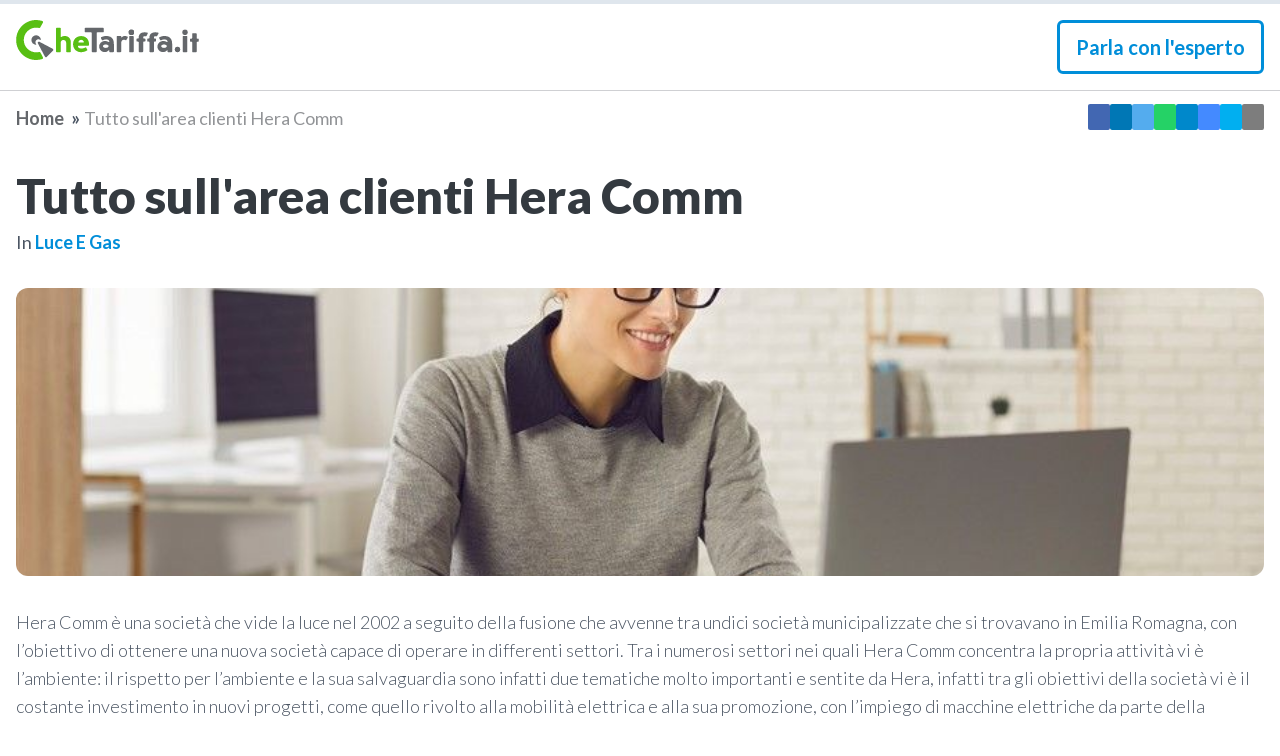

--- FILE ---
content_type: text/html; charset=utf-8
request_url: https://chetariffa.it/blog/luce-gas/hera-comm
body_size: 1129
content:
<!doctype html>
<html lang="it" data-theme="cheta" data-n-head="%7B%22lang%22:%7B%221%22:%22it%22%7D,%22data-theme%22:%7B%221%22:%22cheta%22%7D%7D">
  <head >
    <title>Che Tariffa: tariffe utenze, telefoniche e mutui a confronto</title><meta data-n-head="1" charset="utf-8"><meta data-n-head="1" name="viewport" content="width=device-width, initial-scale=1"><meta data-n-head="1" name="theme-color" content="#58BF13"><link data-n-head="1" rel="icon" type="image/x-icon" href="https://chetariffa.it/favicon.ico"><script data-n-head="1" data-hid="gtm-script">if(!window._gtm_init){window._gtm_init=1;(function(w,n,d,m,e,p){w[d]=(w[d]==1||n[d]=='yes'||n[d]==1||n[m]==1||(w[e]&&w[e][p]&&w[e][p]()))?1:0})(window,navigator,'doNotTrack','msDoNotTrack','external','msTrackingProtectionEnabled');(function(w,d,s,l,x,y){w[x]={};w._gtm_inject=function(i){if(w.doNotTrack||w[x][i])return;w[x][i]=1;w[l]=w[l]||[];w[l].push({'gtm.start':new Date().getTime(),event:'gtm.js'});var f=d.getElementsByTagName(s)[0],j=d.createElement(s);j.crossOrigin='true';j.async=true;j.src='https://www.googletagmanager.com/gtm.js?id='+i;f.parentNode.insertBefore(j,f);};w[y]('GTM-PRMN8XR')})(window,document,'script','dataLayer','_gtm_ids','_gtm_inject')}</script><link rel="preload" href="/_nuxt/ec6d3ea.js" as="script"><link rel="preload" href="/_nuxt/59b064d.js" as="script"><link rel="preload" href="/_nuxt/4751e91.js" as="script"><link rel="preload" href="/_nuxt/05da482.js" as="script">
  </head>
  <body >
    <noscript data-n-head="1" data-hid="gtm-noscript" data-pbody="true"><iframe src="https://www.googletagmanager.com/ns.html?id=GTM-PRMN8XR&" height="0" width="0" style="display:none;visibility:hidden" title="gtm"></iframe></noscript><div id="__nuxt"><style>#nuxt-loading {  background: white;  visibility: hidden;  opacity: 0;  position: absolute;  left: 0;  right: 0;  top: 0;  bottom: 0;  display: flex;  justify-content: center;  align-items: center;  flex-direction: column;  animation: nuxtLoadingIn 10s ease;  -webkit-animation: nuxtLoadingIn 10s ease;  animation-fill-mode: forwards;  overflow: hidden;}@keyframes nuxtLoadingIn {  0% {visibility: hidden;opacity: 0;  }  20% {visibility: visible;opacity: 0;  }  100% {visibility: visible;opacity: 1;  }}@-webkit-keyframes nuxtLoadingIn {  0% {visibility: hidden;opacity: 0;  }  20% {visibility: visible;opacity: 0;  }  100% {visibility: visible;opacity: 1;  }}#nuxt-loading>div,#nuxt-loading>div:after {  border-radius: 50%;  width: 5rem;  height: 5rem;}#nuxt-loading>div {  font-size: 10px;  position: relative;  text-indent: -9999em;  border: .5rem solid #F5F5F5;  border-left: .5rem solid #D3D3D3;  -webkit-transform: translateZ(0);  -ms-transform: translateZ(0);  transform: translateZ(0);  -webkit-animation: nuxtLoading 1.1s infinite linear;  animation: nuxtLoading 1.1s infinite linear;}#nuxt-loading.error>div {  border-left: .5rem solid #ff4500;  animation-duration: 5s;}@-webkit-keyframes nuxtLoading {  0% {-webkit-transform: rotate(0deg);transform: rotate(0deg);  }  100% {-webkit-transform: rotate(360deg);transform: rotate(360deg);  }}@keyframes nuxtLoading {  0% {-webkit-transform: rotate(0deg);transform: rotate(0deg);  }  100% {-webkit-transform: rotate(360deg);transform: rotate(360deg);  }}</style><script>window.addEventListener('error', function () {  var e = document.getElementById('nuxt-loading');  if (e) {e.className += ' error';  }});</script><div id="nuxt-loading" aria-live="polite" role="status"><div>Loading...</div></div></div><script>window.__NUXT__={config:{gtm:{id:"GTM-PRMN8XR"},_app:{basePath:"\u002F",assetsPath:"\u002F_nuxt\u002F",cdnURL:null},strapi:{url:"https:\u002F\u002Fcms-api.chetariffa.it"},http:{}}}</script>
  <script src="/_nuxt/ec6d3ea.js"></script><script src="/_nuxt/59b064d.js"></script><script src="/_nuxt/4751e91.js"></script><script src="/_nuxt/05da482.js"></script></body>
</html>


--- FILE ---
content_type: image/svg+xml
request_url: https://chetariffa.it/_nuxt/img/logo_dark.db7c1ea.svg
body_size: 1786
content:
<?xml version="1.0" encoding="utf-8"?>
<!-- Generator: Adobe Illustrator 24.0.3, SVG Export Plug-In . SVG Version: 6.00 Build 0)  -->
<svg version="1.1" id="Livello_1" xmlns="http://www.w3.org/2000/svg" xmlns:xlink="http://www.w3.org/1999/xlink" x="0px" y="0px"
	 viewBox="0 0 944.3 206.7" style="enable-background:new 0 0 944.3 206.7;" xml:space="preserve">
<style type="text/css">
	.st0{fill:#64676B;}
	.st1{fill:#58BF13;}
</style>
<title>chetariffa</title>
<g id="logotipo">
	<g id="coloti">
		<path class="st0" d="M112.5,120.8l36.2,68.3c1.6,3.1,6,4.8,8.5,2.4l34.2-34.2c2.5-2.5,0.7-6.9-2.4-8.5l-68.3-36.2
			c-3-1.6-6.6-0.4-8.2,2.5C111.6,116.9,111.6,119,112.5,120.8z"/>
		<path class="st0" d="M101.6,122.1c-6.9-13.2,7.3-27.4,20.5-20.5l5.5,2.9c0-0.4,0-0.8,0-1.1c0-13.4-10.9-24.3-24.3-24.3
			s-24.3,10.9-24.3,24.3s10.9,24.3,24.3,24.3c0,0,0,0,0,0c0.4,0,0.8,0,1.1,0L101.6,122.1z"/>
		<path class="st1" d="M118.9,165.3c-5.1,1.3-10.4,1.9-15.7,1.9c-35.2,0-64.2-29.5-63.7-64.7C40,67.2,69,39,104.2,39.5
			c4.6,0.1,9.3,0.6,13.8,1.7c2.7,0.6,5.4-0.6,6.8-3l13.6-24.6c1.6-2.9,0.6-6.6-2.4-8.2c-0.4-0.2-0.7-0.4-1.1-0.5
			c-10.3-3.3-21-4.9-31.7-4.9C46.2,0.1-0.1,46.7,0,103.6c0.2,57.1,46.6,103.2,103.7,103.1c10.7,0,21.4-1.7,31.5-5
			c3.2-1,4.9-4.5,3.9-7.7c-0.1-0.3-0.2-0.6-0.4-0.9l-13-24.7C124.4,165.8,121.6,164.6,118.9,165.3z"/>
		<path class="st1" d="M251.5,82.7c-12.9,0-16.7,5.4-19,5.4c-1,0-1.7-0.8-1.8-1.7c0,0,0-0.1,0-0.1V43.8c0-2-1.6-3.6-3.6-3.6h-17.2
			c-2,0-3.6,1.6-3.6,3.6v119c0,2,1.6,3.6,3.6,3.6c0,0,0,0,0,0h17c2,0,3.6-1.6,3.6-3.6c0,0,0,0,0,0V117c0-7.9,5.8-14,13.7-14
			c7.9,0,14.3,6.4,14.3,14.3l0.1,45.4c0,2,1.6,3.6,3.6,3.6l16.4,0.1c2.3,0,4.1-1.8,4.1-4.1v-47.8C282.8,104.6,276.8,82.7,251.5,82.7
			z"/>
		<path class="st0" d="M452.8,43.7v16.6c0,1.9-1.6,3.5-3.5,3.5l0,0h-29.4c-1.9,0-3.6,1.5-3.7,3.5v95.6c0,1.9-1.6,3.5-3.5,3.5h-18.2
			c-1.9,0-3.5-1.6-3.5-3.5V67.4c0-2-1.6-3.6-3.5-3.6c0,0,0,0,0,0h-29.6c-1.9,0-3.5-1.6-3.5-3.5V43.7c0-1.9,1.6-3.5,3.5-3.5h91.6
			C451.3,40.2,452.8,41.8,452.8,43.7z"/>
		<path class="st0" d="M557.3,101.9c2.8,0,5.5,0.8,7.8,2.3c1.6,1.1,3.8,0.6,4.9-1c0.1-0.1,0.1-0.2,0.2-0.3l6.4-12.5
			c0.9-1.7,0.2-3.9-1.6-4.7c-0.1,0-0.2-0.1-0.3-0.1c-4.2-2-8.9-3.1-13.6-3c-6.7,0-11.9,3.8-14.7,6.8c-1.2,1.3-3.2,0.5-3.1-1.5v-1.8
			c0-1.9-1.6-3.5-3.5-3.5h-16.6c-1.9,0-3.5,1.6-3.5,3.5v75c0,2.9,2.4,5.3,5.3,5.3l0,0h13c2.9,0,5.3-2.4,5.3-5.3c0,0,0,0,0,0v-45.2
			C543.3,108.2,549.5,101.9,557.3,101.9C557.3,101.9,557.3,101.9,557.3,101.9z"/>
		<path class="st0" d="M587.5,82.7H604c1.9,0,3.5,1.6,3.5,3.5V163c0,1.9-1.6,3.5-3.5,3.5h-16.5c-1.9,0-3.5-1.6-3.5-3.5V86.2
			C584,84.2,585.5,82.7,587.5,82.7z"/>
		<path class="st0" d="M633.4,162.2v-47.1c0-1.9-1.6-3.5-3.5-3.5h-4.7c-1.9,0-3.5-1.6-3.5-3.5v-8.4c0-1.9,1.6-3.5,3.5-3.5h4.6
			c1.9,0,3.5-1.5,3.5-3.5v-2.4c0-15.7,11-26.6,29.5-26.6c4.9,0.1,9.7,0.5,14.5,1.1c1.9,0.2,3.3,2,3.1,3.9c0,0.4-0.2,0.8-0.4,1.2
			l-6.6,12.8c-0.7,1.4-2.3,2.2-3.8,1.8c-4.4-1-12.9-2-12.9,5.1v2.9c0,1.9,1.5,3.5,3.5,3.5c0,0,0,0,0,0h4.3c1.9,0,3.5,1.6,3.5,3.5
			v8.4c0,1.9-1.6,3.5-3.5,3.5h-4.3c-1.9,0-3.5,1.6-3.5,3.5v47c0,2.4-1.9,4.3-4.3,4.3l-14.8,0.1C635.3,166.5,633.4,164.6,633.4,162.2
			C633.4,162.2,633.4,162.2,633.4,162.2z"/>
		<circle class="st0" cx="595.7" cy="63.7" r="14"/>
		<path class="st0" d="M864.5,82.6H881c1.9,0,3.5,1.6,3.5,3.5v76.8c0,1.9-1.6,3.5-3.5,3.5h-16.5c-1.9,0-3.5-1.6-3.5-3.5V86.1
			C861,84.1,862.5,82.6,864.5,82.6z"/>
		<circle class="st0" cx="872.7" cy="63.6" r="14"/>
		<circle class="st0" cx="833.9" cy="152.4" r="14"/>
		<path class="st0" d="M933.1,93.4V71.9c0-1.7-1.4-3.1-3.1-3.1l0,0h-17.4c-1.7,0-3.1,1.4-3.1,3.1v0v21.5l0,0c0,1.7-1.4,3-3.1,3h-5
			c-1.7,0-3.1,1.4-3.1,3.1v0v9.2c0,1.7,1.4,3.1,3.1,3.1l0,0h5c1.7,0,3.1,2.2,3.1,3.9v47.6c0,1.7,1.4,3.1,3.1,3.1c0,0,0,0,0,0h17.4
			c1.7,0,3.1-1.4,3.1-3.1c0,0,0,0,0,0v-47.6c0-1.7,1.4-3.9,3.1-3.9h5c1.7,0,3.1-1.4,3.1-3.1v-9.2c0-1.7-1.4-3.1-3.1-3.1l0,0h-5
			C934.5,96.5,933.1,95.1,933.1,93.4z"/>
		<path class="st0" d="M688.8,162.2v-47.1c0-1.9-1.5-3.5-3.5-3.5c0,0,0,0,0,0h-4.7c-1.9,0-3.5-1.6-3.5-3.5v-8.4
			c0-1.9,1.6-3.5,3.5-3.5h4.6c1.9,0,3.5-1.5,3.5-3.5v-2.4c0-15.7,11-26.6,29.5-26.6c4.9,0.1,9.7,0.5,14.5,1.1c1.9,0.2,3.3,2,3.1,3.9
			c0,0.4-0.2,0.8-0.4,1.2l-6.6,12.8c-0.7,1.4-2.3,2.2-3.9,1.8c-4.4-1-12.9-2-12.9,5.1v2.9c0,1.9,1.5,3.5,3.5,3.5c0,0,0,0,0,0h4.3
			c1.9,0,3.5,1.6,3.5,3.5v8.4c0,1.9-1.6,3.5-3.5,3.5h-4.3c-1.9,0-3.5,1.6-3.5,3.5l0,0v47c0,2.4-1.9,4.3-4.3,4.3l-14.8,0.1
			C690.7,166.6,688.7,164.6,688.8,162.2C688.7,162.2,688.8,162.2,688.8,162.2z"/>
		<path class="st1" d="M365.8,94.8c-7.2-7.8-17.5-11.7-29.8-11.7s-22.3,3.9-30.1,11.7s-11.7,17.8-11.7,30s3.9,22.2,11.7,30
			s17.8,11.6,30.1,11.6c13.6,0,25-5.6,30.2-8.5c1.7-1,2.3-3,1.4-4.7l-5-9.8c-0.9-1.8-3-2.5-4.8-1.6c-0.1,0.1-0.2,0.1-0.3,0.2
			c-3.7,2.3-10.8,5.5-21.4,5.5c-11.8-0.1-17-7.4-17-10.7c0-1.9,1.6-3.5,3.5-3.6h50c2,0,3.6-1.6,3.6-3.6l0.5-4.8
			C376.6,112.6,373,102.6,365.8,94.8z M322,116.5c0-4.4,1.4-7.9,4.2-10.4c5.6-5,14-5,19.6,0c2.8,2.5,4.2,6,4.2,10.4H322z"/>
		<circle class="st0" cx="595.6" cy="63.7" r="14"/>
		<path class="st0" d="M464.8,82.6c-9.7,0-19.8,3.8-24.9,5.9c-1.8,0.8-2.6,2.8-1.8,4.6c0,0.1,0.1,0.1,0.1,0.2l5.1,10
			c0.9,1.7,2.9,2.4,4.6,1.6c3.9-1.9,10.9-4.8,17.3-4.8c6,0,16.1,3.2,16.1,10.4c0,0.3,0,1.4,0,1.9c0,1-0.8,1.7-1.8,1.7
			c-0.3,0-0.6-0.1-0.8-0.2c-8.8-4.4-13.9-5.3-19.1-5.3c-18.8,0-30.5,13.9-30.5,28.4c0,12.6,9,29,29.5,29c9.2,0,16.1-5.4,19.6-9.2
			c0.6-0.7,1.7-0.8,2.4-0.1c0.4,0.3,0.6,0.8,0.6,1.3v4.8c0.1,2,1.8,3.6,3.8,3.5h16.5c2,0.1,3.6-1.5,3.7-3.5c0,0,0,0,0,0v-36.3
			C505.3,103.7,498.7,82.6,464.8,82.6z M463.3,144.2c-9.1,0-14.6-4.5-14.6-8.8s5.3-8.8,14.5-8.8c7.8,0,14.7,4.5,14.7,8.8
			S471,144.2,463.3,144.2z"/>
		<path class="st0" d="M765.8,82.6c-9.7,0-19.8,3.8-24.8,5.9c-1.8,0.8-2.6,2.8-1.8,4.6c0,0.1,0.1,0.1,0.1,0.2l5.1,10
			c0.9,1.7,2.9,2.4,4.6,1.6c3.9-1.9,10.9-4.8,17.3-4.8c6,0,16.1,3.2,16.1,10.4c0,0.3,0,1.4,0,1.9c0,1-0.8,1.7-1.8,1.7
			c-0.3,0-0.6-0.1-0.8-0.2c-8.8-4.4-13.9-5.3-19.1-5.3c-18.8,0-30.5,13.9-30.5,28.4c0,12.6,9,29,29.5,29c9.2,0,16.1-5.4,19.6-9.2
			c0.6-0.7,1.7-0.7,2.4-0.1c0.4,0.3,0.6,0.8,0.6,1.3v4.8c0.1,2,1.7,3.6,3.8,3.5h16.5c2,0.1,3.6-1.5,3.7-3.5c0,0,0,0,0,0v-36.3
			C806.4,103.7,799.7,82.6,765.8,82.6z M764.3,144.2c-9.1,0-14.6-4.5-14.6-8.8s5.3-8.8,14.5-8.8c7.8,0,14.7,4.5,14.7,8.8
			S772,144.2,764.3,144.2z"/>
	</g>
</g>
</svg>


--- FILE ---
content_type: application/javascript; charset=UTF-8
request_url: https://chetariffa.it/_nuxt/d716fe5.js
body_size: 3610
content:
(window.webpackJsonp=window.webpackJsonp||[]).push([[61],{898:function(e,o,t){"use strict";t.r(o);t(7);o.default=function(e,o){return Promise.resolve({welcome:"Benvenuto",loading:"Caricamento",ok:"Ok",accept:"Accetta",close:"Chiudi",manage:"Gestisci","click-here":"Clicca qui",featured:"In evidenza","last-articles":"Ultimi articoli",readmore:"Leggi di più",readless:"Leggi meno",readtime:"Leggi in meno di un minuto | Leggi in {count} min",yearly:"Annuale | Annuali",errors:{status:{generic:"Errore sconosciuto",404:"Pagina non trovata",500:"Errore interno del server"},404:{title:"Oh no!",subtitle:"Con tutte queste offerte può capitare di perdersi.",text:"Ecco cosa puoi cliccare per ritornare sulle tue esigenze:"}},guides:"Guide","guides-show-more":"Visualizza tutte le guide",deals:"Offerte","your-deal":"La tua offerta","your-deals":"Le tue offerte",appliances:{washingmachine:"Lavatrice",dishwasher:"Lavastoviglie",conditioner:"Condizionatore",refrigerator:"Frigorifero",oven:"Forno",waterheater:"Scaldabagno",inductioncooker:"Induction cooker",scaldabagno:"Scaldabagno",condizionatore:"Condizionatore"},thanks:"Grazie",phrases:{"you-will-be-contacted":"Verrai ricontattato <br/> da un nostro operatore","you-will-be-contacted-in-24-hours":"Ti ricontatteremo in meno di 24 ore.","recive-details-from-operator":"Ricevi maggiori dettagli da un nostro operatore.","dont-lose-deals":"Attenzione! Ti segnaliamo le due migliori offerte del momento.","you-sent-your-request":"Hai inviato la tua richiesta!","our-operator-will-contact-you":"Un nostro operatore ti contatterà entro 24 ore per fornirti tutte le informazioni sulle offerte del momento. ","you-will-be-contacted-operator":"Un nostro operatore ti contatterà entro 24 ore per supportarti nella tua scelta"},cookies:{title:"Questo sito utilizza i cookie per migliorare la tua esperienza di navigazione.",read:"Leggi",policy:"Politica dei cookie",manage:"Gestisci i cookie"},expire:"Scadenza","free-service":"Servizio gratuito",price:"Prezzo","average-price":"Prezzo medio",unitary:"unitario","unitary-price":"Prezzo unitario","component-price":"Prezzo componente {slug}",light:"energia",gas:"gas",monthly:"mensili",month:"mese","more-info":"Maggiori dettagli","show-attachments":"Mostra allegati","hide-attachments":"Nascondi allegati",rate:"Tariffa",payment:{title:"Pagamento","payment-type":"Tipo di pagamento"},private:"Privato",business:"Azienda","no-results":"Nessun risultato",search:"Cerca",searching:"Ricerca in corso","search-results":"Risultati della ricerca","search-no-results":"Nessun risultato trovato","search-no-results-for":"Nessun risultato trovato per {query}","deals-updated-at":"Tariffe aggiornate il",city:"Città",address:"Indirizzo",municipality:"Comune",phone:"Telefono",name:"Nome",surname:"Cognome",email:"Email","confirm-data":"Conferma i tuoi dati","business-name":"Ragione Sociale",required_field:"{field} è richiesto!",required:"Questo campo è obbligatorio!",contacts:"Contatti","who-we-are":"Chi siamo e come lavoriamo",free:"Gratuito | Gratuita",custom:"Personalizzato | Personalizzata","without-obligation":"Senza impegno",faqs:{title:"FAQs",general:"Generali su Chetariffa.it!"},indifferent:"Indifferente",dontknow:"Non so","last-bill":"L'ultima bolletta","your-fiscal-code":"Il tuo codice fiscale","insert-phone":"Inserisci il tuo numero di telefono","check-coverage":"Verifica copertura","check-coverage-info":"L'indirizzo è necessario per <span class='font-semibold'>verifica la copertura</span> degli operatori e suggerire le <span class='font-semibold'>tariffe effettivamente attivabili</span> da te.",available:"disponibile","coverage-to-be-checked":"Copertura da verificare",nominal_speed:"Velocità nominale",speed:"Velocità",other:"Altro","new-line":"Nuova linea","street-number":"Numero Via",questions:{need:"Di cosa hai bisogno?","we-wont-let-you-alone":"Non ti lasciamo solo",interested:"A cosa sei interessato?","private-or-business":"Sei un privato o un azienda?","know-consume":"Conosci il tuo consumo energetico?","people-in-home":"Quante persone vivono nella tua casa?","used-appliances":"Quali elettrodomestici usi?","used-gas-appliances":"Seleziona gli usi che fai del gas","are-you-resident":"Sei residente nella casa in cui abiti?","payment-type":"Pagamento desiderato ?","actual-operator":"Qual è il tuo operatore attuale?","internet-preference":"Hai preferenze sulla tecnologia internet?"},needtype:{takeover:"Subentro","change-manager":"Cambio Gestore","new-connection":"Nuova Allaccio"},cta:{contact:{expert:"Parla con l'esperto"},"back-to-home":"Torna alla home","compare-deals":"Compara le offerte","acconsent-privacy":"Imposta i consensi e procedi","find-deals":"Trova le tariffe","request-advice":"Richiedi consulenza","request-consultation":"Richiedi consulenza","go-to-site":"Vai al sito"},sections:{light:"Luce",gas:"Gas","light-gas":"Luce e Gas",adsl:"ADSL",fibra:"Fibra","adsl-fibra":"ADSL e Fibra",mobile:"Mobile"},privacy:{title:"Privacy","accept-all":"Accetto la Privacy Policy e le Condizioni generali di Chetariffa.it. Acconsento al trattamento dei miei dati personali per le finalità specificate. Non tutti i consensi sono obbligatori. Clicca per selezionarli singolarmente","acceptance-progress":"Proseguendo si accettano i Termini e le Condizioni del Servizio","data-based-on-public":"I dati sono basati su informazioni pubbliche. Resta inteso che il da to ufficiale è quello fornito da ciascun operatore sul proprio sito.",marketing:"*Prendo atto del fatto che verranno trattati i miei dati personali  per l’esecuzione dei servizi richiesti e che tali dati verranno comunicati alle società di cui al punto 6 a), avendo letto {privacy} e le {conditions} di CheTariffa.it (obbligatorio)",marketing1:"Acconsento al trattamento dei miei dati personali per l'invio, da parte di CheTariffa.it Srl, di comunicazioni promozionali relative a prodotti e/o servizi di CheTariffa.it Srl o di società terze mediante email, sms, fax, mms, notifiche push, messaggi su social network, autorisponditori, e/o posta cartacea comunicazione telefonica con operatore e/o attraverso sistemi automatizzati dall'Italia e/o da altri paesi facenti parte dell’Unione europea (art. 1 b e 6 dell'informativa). (facoltativo)",marketing2:"Acconsento al trattamento dei miei dati personali per scopi di profilazione finalizzata alla personalizzazione del marketing diretto e alla pubblicità comportamentale, da parte di CheTariffa.it anche attraverso l'uso di strumenti elettronici e automatizzati ( art. 1 c dell’Informativa). (facoltativo)",marketing3:"Acconsento alla comunicazione dei miei dati personali, da parte di CheTariffa.it Srl, alle società fornitrici di servizi ADSL, società di telefonia fissa e telefonia mobile, società fornitrici di servizi elettrici o energetici, società di intermediazione e comparazione assicurativa, società fornitrici di servizi di TV digitale, aziende attive nel direct marketing per scopi di marketing diretto mediante impiego di email, sms, fax, mms, notifiche push, messaggi su social network, autorisponditori, e/o posta cartacea del telefono con operatore e/o anche mediante sistemi automatizzati dall’Italia e/o paesi facenti parte dell’Unione europea (art. 1 d e 6 dell’Informativa). (facoltativo)",start_desc:"Accetto tutte le clausole indicate nell'informativa sulla privacy di\n        CheTariffa.it. <br /> Non tutti i consensi sono obbligatori:",end_desc:"qualora volessi selezionarli parzialmente"},thankyou:{"last-bill":"La tua ultima <span class='text-primary'>bolletta</span>","your-fiscal-code":"Il tuo <span class='text-primary'>codice fiscale</span>","you-will-be-contacted":"Sarai ricontattato a breve dai nostri operatori","make-sure-you-have":"Nel frattempo prepara e tieni a portata di mano:","remember-its-free":"Ti ricordiamo che la nostra consulenza è gratuita, personalizzata e senza impegno."},comparsion:{title:"Copertura verificata!",subtitle:"Ecco le migliori tariffe disponibili all'indirizzo"},"filter-your-search":"Filtra la tua ricerca","update-your-comparison":"Affina o aggiorna la tua comparazione",blog:{headers:{latest_articles:"Pubblicati di recente",suggested_articles:"I più popolari",tags:"Cerca per tag",related:"Suggeriti per te:"},not_found:{articles:"Non ci sono articoli",tags:"Non ci sono tag"},labels:{post_tags:"Tags articolo",share:"Condividi:",uncategorized:"Non catalogato",untagged:"Non ci sono tag",home_link:"Vai al Blog"},cta:{light:"Scopri le migliori tariffe Luce",gas:"Scopri le migliori tariffe Gas",adsl:"Scopri le migliori tariffe ADSL",fiber:"Scopri le migliori tariffe Fibra",mobile:"Scopri le migliori tariffe Mobile",contact:"Richiedi informazioni"},banner:{thank_you:{title:"Grazie",description:"Verrai ricontattato da un nostro operatore"}}},forms:{energy_points_sticky:{title:"Risparmia sulla bolletta elettrica!",subtitle:"Info attivazione o voltura luce e gas"}},form:{fields:{first_name:"Nome",last_name:"Cognome",phone:"Telefono",email:"Email",city:"Città"},privacy:{title:"Privacy",label:"Per proseguire con la tua richiesta ed essere richiamato da un nostro operatore è necessario visionare e accettare la privacy policy. Non tutti i consensi per le specifiche finalità sono obbligatori, puoi selezionarli singolarmente.",click:"clicca qui",privacy:"l'informativa sulla privacy",conditions:"Condizioni generali"},validation:{required:"Il campo è obbligatorio!",phone:"Inserisci un numero di telefono valido!",isPhoneValid:"Inserisci un numero di telefono valido!",minLength:"Devi inserire almeno {min} caratteri",maxLength:"Non puoi inserire più di {max} caratteri",email:"Formato email non valido",privacyFlagged:"Devi spuntare tutte le caselle obbligatorie"},loader:{contact_request:"Invio la richiesta..."},errors:{name:"Il Nome è richiesto!",surname:"Il Cognome è richiesto!",businessName:"la Ragione Sociale è richiesta!",email:"L'Email è richiesta!",phone:"Il Telefono è richiesto!",city:"La Città è richiesta!"}}})}}}]);

--- FILE ---
content_type: application/javascript
request_url: https://cmp.inmobi.com/choice/BcuXpqwSFxF28/chetariffa.it/choice.js?tag_version=V2
body_size: 3749
content:
'use strict';(function(){var cmpFile='noModule'in HTMLScriptElement.prototype?'cmp2.js':'cmp2-polyfilled.js';(function(){var cmpScriptElement=document.createElement('script');var firstScript=document.getElementsByTagName('script')[0];cmpScriptElement.async=true;cmpScriptElement.type='text/javascript';var cmpUrl;var tagUrl=document.currentScript.src;cmpUrl='https://cmp.inmobi.com/tcfv2/60/CMP_FILE?referer=chetariffa.it/'.replace('CMP_FILE',cmpFile);cmpScriptElement.src=cmpUrl;firstScript.parentNode.insertBefore(cmpScriptElement,firstScript);})();(function(){var css=""
+" .qc-cmp-button { "
+"   background-color: #008ED9 !important; "
+"   border-color: #008ED9 !important; "
+" } "
+" .qc-cmp-button:hover { "
+"   border-color: #008ED9 !important; "
+" } "
+" .qc-cmp-alt-action, "
+" .qc-cmp-link { "
+"   color: #008ED9 !important; "
+" } "
+" .qc-cmp-button.qc-cmp-secondary-button:hover { "
+"   background-color: #008ED9 !important; "
+"   border-color: #008ED9 !important; "
+" } "
+" .qc-cmp-button { "
+"   color: #FFFFFF !important; "
+" } "
+" .qc-cmp-button.qc-cmp-secondary-button:hover { "
+"   color: #FFFFFF !important; "
+" } "
+" .qc-cmp-button.qc-cmp-secondary-button { "
+"   color: #000000 !important; "
+" } "
+" .qc-cmp-button.qc-cmp-secondary-button { "
+"   background-color: #eee !important; "
+"   border-color: transparent !important; "
+" } "
+" .qc-cmp-ui, "
+" .qc-cmp-ui .qc-cmp-title, "
+" .qc-cmp-ui .qc-cmp-table, "
+" .qc-cmp-ui .qc-cmp-messaging, "
+" .qc-cmp-ui .qc-cmp-sub-title, "
+" .qc-cmp-ui .qc-cmp-vendor-list, "
+" .qc-cmp-ui .qc-cmp-purpose-info, "
+" .qc-cmp-ui .qc-cmp-table-header, "
+" .qc-cmp-ui .qc-cmp-beta-messaging, "
+" .qc-cmp-ui .qc-cmp-main-messaging, "
+" .qc-cmp-ui .qc-cmp-vendor-list-title{ "
+"   color: #000000 !important; "
+" } "
+" .qc-cmp-small-toggle.qc-cmp-toggle-on, "
+" .qc-cmp-toggle.qc-cmp-toggle-on { "
+"   background-color: #DFE6ED!important; "
+"   border-color: #DFE6ED!important; "
+" } "
+".qc-cmp2-footer-links button:last-child { display: none !important;}.qc-cmp2-persistent-link {background-color: #64676B !important;color: #FFFFFF !important; }"
+""
+"";var stylesElement=document.createElement('style');var re=new RegExp('&quote;','g');css=css.replace(re,'"');stylesElement.type='text/css';if(stylesElement.styleSheet){stylesElement.styleSheet.cssText=css;}else{stylesElement.appendChild(document.createTextNode(css));}
var head=document.head||document.getElementsByTagName('head')[0];head.appendChild(stylesElement);})();var autoDetectedLanguage='en';var gvlVersion=2;function splitLang(lang){if(lang.includes('pt')&&lang.length>2){return lang.split('-')[0]+'-'+lang.split('-')[1].toLowerCase();}
return lang.length>2?lang.split('-')[0]:lang;};function isSupported(lang){var langs=['en','fr','de','it','es','da','nl','el','hu','pt','pt-br','pt-pt','ro','fi','pl','sk','sv','no','ru','bg','ca','cs','et','hr','lt','lv','mt','sl','tr','uk','zh','id','ko','ja','hi','vi','th','ms'];return langs.indexOf(lang)===-1?false:true;};if(gvlVersion===2&&isSupported(splitLang(document.documentElement.lang))){autoDetectedLanguage=splitLang(document.documentElement.lang);}else if(gvlVersion===3&&isSupported(document.documentElement.lang)){autoDetectedLanguage=document.documentElement.lang;}else if(isSupported(splitLang(navigator.language))){autoDetectedLanguage=splitLang(navigator.language);};var choiceMilliSeconds=(new Date).getTime();window.__tcfapi('init',2,function(){},{"coreConfig":{"siteUuid":"be96c6b3-9f14-455d-b393-d6b135e53a52","themeUuid":"ccb409aa-895d-4eee-9c0a-9c7a56ec9f19","inmobiAccountId":"BcuXpqwSFxF28","privacyMode":["GDPR"],"gdprEncodingMode":"TCF_AND_GPP","consentLocations":["EEA"],"includeVendorsDisclosedSegment":false,"cmpVersion":"60","hashCode":"4CVBoEfMDZzr0FiBvziXDA","publisherCountryCode":"IT","publisherName":"Chetariffa","vendorPurposeIds":[1,2,3,4,7,10,8,9,5,6],"vendorFeaturesIds":[3,1,2],"vendorPurposeLegitimateInterestIds":[7,8,9,10,2],"vendorSpecialFeaturesIds":[1,2],"vendorSpecialPurposesIds":[1,2],"googleEnabled":false,"consentScope":"service","thirdPartyStorageType":"iframe","consentOnSafari":false,"displayUi":"always","defaultToggleValue":"off","initScreenRejectButtonShowing":true,"initScreenCloseButtonShowing":true,"softOptInEnabled":false,"showSummaryView":true,"persistentConsentLinkLocation":4,"displayPersistentConsentLink":true,"uiLayout":"banner","publisherLogo":"https://chetariffa.it/_nuxt/img/logo_dark.db7c1ea.svg?qc-size=300,66","vendorListUpdateFreq":30,"publisherPurposeIds":[1],"initScreenBodyTextOption":1,"publisherConsentRestrictionIds":[],"publisherLIRestrictionIds":[],"publisherPurposeLegitimateInterestIds":[7,8,9,10],"publisherSpecialPurposesIds":[1,2],"publisherFeaturesIds":[],"publisherSpecialFeaturesIds":[],"stacks":[],"lang_":"it","gvlVersion":2,"legitimateInterestOptIn":true,"features":{"visitEvents":true},"translationUrls":{"common":"https://cmp.inmobi.com/tcfv2/translations/${language}.json","theme":"https://cmp.inmobi.com/custom-translations/BcuXpqwSFxF28/ccb409aa-895d-4eee-9c0a-9c7a56ec9f19/${language}.json","all":"https://cmp.inmobi.com/consolidated-translations/BcuXpqwSFxF28/ccb409aa-895d-4eee-9c0a-9c7a56ec9f19/${language}.json"},"gdprEnabledInUS":false},"premiumUiLabels":{"initScreenCustomLinks":[{"label":"Cookie Policy","link":"https://chetariffa.it/cookie-policy?"}]},"premiumProperties":{"vendorBlacklist":[141,948,92,217,58,773,876,824,740,240,628,174,272,1038,806,720,318,40,231,830,788,331,147,649,57,953,738,766,458,377,539,1019,196,310,50,790,553,556,15,39,14,1033,93,447,47,149,664,9,22,511,889,612,809,855,264,565,1088,799,902,859,834,1072,224,613,941,615,1054,6,66,205,999,507,779,410,211,827,841,199,195,27,1071,798,822,1022,900,697,959,746,259,723,359,785,782,1035,501,925,793,922,23,891,780,155,733,354,728,960,1008,495,981,685,978,215,1067,1058,797,717,160,394,742,944,1073,783,561,598,748,496,956,63,907,647,983,610,461,1020,771,549,273,801,1069,335,721,12,618,946,666,920,87,597,724,715,736,462,128,185,30,218,625,658,739,94,815,620,684,374,163,1065,256,741,422,869,1028,934,836,792,329,848,235,676,986,1081,905,2,493,954,1087,729,840,315,277,890,963,734,1080,803,767,319,958,243,973,996,179,285,416,378,77,56,143,138,591,630,656,248,868,683,85,847,298,875,570,573,713,938,541,440,209,397,1029,707,122,735,885,899,761,665,936,133,343,778,833,754,852,826,1063,126,1075,674,434,584,110,796,168,929,825,402,854,8,213,183,853,849,24,244,814,29,413,957,1062,312,1084,1027,997,877,1,1002,120,347,795,756,781,897,923,100,78,471,323,970,1026,1016,119,262,888,1055,316,644,455,731,328,845,892,758,1017,1012,768,536,967,690,580,274,749,971,755,657,765,98,61,988,995,1031,865,881,933,626,856,431,1050,206,178,1086,699,864,131,921,365,873,606,253,1077,10,479,730,871,935,333,535,452,150,910,596,278,428,436,438,129,811,991,896,930,1068,872,252,527,49,838,294,942,945,62,745,747,569,820,972,528,1052,1007,314,751,325,544,955,794,424,702,810,994,843,691,67,667,804,254,884,497,148,97,919,587,65,1046,109,95,508,998,846,75,486,153,202,52,102,895,317,270,943,614,770,1042,776,599,228,791,142,987,671,498,79,769,184,979,193,858,152,358,216,703,101,279,687,230,311,302,909,581,1003,898,663,807,737,1018,681,20,72,1074,263,878,709,530,450,34,1000,982,48,521,37,468,519,502,568,1060,130,965,812,373,1085,816,624,645,646,784,882,388,832,1014,1091,31,304,716,777,509,1034,708,1006,241,617,719,883,602,1061,255,1049,280,69,488,227,915,1064,349,385,772,559,928,638,976,732,139,361,360,1010,516,412,727,384,127,903,140,444,490,1070,975,177,961,297,947,887,874,1079,1037,593,1032,952,762,427,418,725,860,226,850,76,842,984,81,808,835,990,880,993,1059,1048,682,60,992,1023,290,574,1025,266,911,545,631,192,800,659,787,1045,819,203,158,759,375,194,108,1021,554,308,232,71,4,16,506,350,351,1051,1015,753,86,1090,371,157,415,775,84,1083,621,33,80,337,491,111,276,59,261,927,73,435,53,916,711,68,652,46,1030,82,161,45,546,115,531,969,949,246,134,534,639,145,1076,966,937,295,381,964,1005,857,1039,104,662,590,13,977,989,974,844,249,951,918,655,208,165,293,1041,238,950,851,1057,137,136,901,473,114,484,517,712,275,466,962,89,200,475,448,786,132,1089,124,336,650,940,90,44,345,1024,686,750,524,577,382,21,894,670,893,1044,931,423,88,387,861,28,239,862,985,242,828,1043,482,607,1078,159,1040,829,831,932,36,162,459,714,212,579,368,1013,26,512,760,237,1036,7,744,190,1011,380,879,924,571,83,821,1047,1009,1056,706,1004,774,980,1082,601,870,284,282,968,1001,668,18,281,32,718,25,1066,70,866,251,173,154,726,926,210,301,469,321,1053,908,1187,1098,1205,1111,1203,1118,1149,1094,430,1191,1199,1200,326,1163,1143,1141,1176,1169,1154,1195,1116,1182,1122,1173,1193,409,1152,1158,1150,1197,1120,156,1106,1134,1105,1151,1181,1129,572,1146,1139,1206,1164,1104,1140,1125,404,1202,1097,1192,1207,1178,1190,1204,1161,1171,1107,1198,1194,550,1177,1159,1175,1110,1165,1156,677,1201,1112,1147,151,1126,939,1196,1155,55,1132,1188,839,1101,1179,454,1189,1162,1167,1100,1157,1121,1180,1123,1185,1131,1183,1160,1166,1153,653,1172,1184,1145,1138,1137,1144,1108,673,648,1128,1124,1174,1170,1142,1127,1130,1168,1136,1148,1113,1119,1103,1135,1210,1212,4176,1218,1223,1237,1230,1217,1222,91,1225,1244,1229,1226,1215,1243,1228,1248,1213,1224,1240,1221,1250,1232,1231,1247,1214,1245,1209,867,1211,1133,1246,1233,164,1227,1249,11,1235,1220,1242,1238,1241,1236,1216,42,4202,1219,1208,1234],"googleWhitelist":[89]},"coreUiLabels":{"initScreenRejectButton":"RIFIUTA TUTTO","saveAndExitButton":"SALVA ED ESCI","agreeButton":"ACCETTO","persistentConsentLinkLabel":"Cookie"},"theme":{"uxPrimaryButtonTextColor":"#FFFFFF","uxPrimaryButtonColor":"#008ED9","uxSecondaryButtonTextColor":"#000000","uxToogleActiveColor":"#DFE6ED","uxFontColor":"#000000"},"nonIabVendorsInfo":{"nonIabVendorList":[{"vendorId":1,"pCode":"BcuXpqwSFxF28","name":"Hotjar","description":null,"privacyPolicyUrl":"https://help.hotjar.com/hc/en-us/articles/115011789248-Hotjar-Cookies","nonIabPurposeConsentIds":[8,10],"nonIabPurposeLegitimateInterestIds":[],"active":null}]}});})();

--- FILE ---
content_type: application/javascript; charset=UTF-8
request_url: https://chetariffa.it/_nuxt/5af1d5e.js
body_size: 7126
content:
(window.webpackJsonp=window.webpackJsonp||[]).push([[66,2,12,38,42,54],{421:function(t,e,r){"use strict";r.r(e);var n=r(185),o=r(81),l=r(91),c={name:"CardArticle",mixins:[n.a],components:{BaseCard:o.default,BaseImageFull:l.default},props:{article:{type:Object,required:!0},classes:{type:String,required:!1},loading:{type:Boolean,require:!1,default:!1}},data:function(){return{limit:350}},computed:{article_url:function(){return this.getArticleUrl(this.article)},category_url:function(){return this.getCategoryUrl(this.article.category)},summary:function(){return this.getSummary(this.article,this.limit)}}},d=r(0),component=Object(d.a)(c,(function(){var t=this,e=t.$createElement,r=t._self._c||e;return r("BaseCard",{staticClass:"mb-4 text-gray-900",class:t.classes,attrs:{loading:t.loading}},[r("nuxt-link",{attrs:{to:t.article_url}},[t.article.cover?r("BaseImageFull",{staticClass:"article-cover object-cover w-full rounded-t-xl",attrs:{image:t.article.cover,format:"medium"}}):t._e()],1),t._v(" "),r("div",{staticClass:"px-4 py-2"},[r("h4",{staticClass:"first-letter:text-secondary text-secondary mb-2 break-normal"},[r("nuxt-link",{attrs:{to:t.article_url}},[t._v(t._s(t.article.title))])],1),t._v(" "),r("div",{staticClass:"article-summary text-gray-article text-sm mb-2"},[t._v(t._s(t.summary))]),t._v(" "),r("div",{staticClass:"article-category"},[r("nuxt-link",{attrs:{to:t.category_url}},[r("span",{staticClass:"text-lg text-gray-dark-cheta font-bold"},[t._v(t._s(t.article.category.name))])])],1)])],1)}),[],!1,null,null,null);e.default=component.exports;installComponents(component,{BaseImageFull:r(91).default,BaseCard:r(81).default})},428:function(t,e,r){"use strict";r.r(e);var n=r(433),o=r(859);const l=t=>{const e=[];for(let i=0;i<t;i++)e.push({i:i,indexes:[]});return e};var script={name:"VueMasonryWall",directives:{"observe-visibility":o.a},props:{items:{type:Array,required:!0},options:{type:Object,required:!1},ssr:{type:Object,required:!1}},data(){const t=this.ssr&&this.ssr.columns;if(t>0){const e=l(t);for(let i=0;i<this.items.length;i++)e[i%t].indexes.push(i);return{columns:e,cursor:this.items.length,ready:!1}}return{columns:[],cursor:0,ready:!1}},mounted(){this.$resize=()=>{this.columns.length!==this._columnSize()&&this.redraw()},this.$resize(),this.ready||(this.ready=!0),window.addEventListener("resize",this.$resize)},beforeDestroy(){window.removeEventListener("resize",this.$resize)},computed:{_options(){const t=this.options;return{width:t&&t.width||300,padding:{default:t&&t.padding&&t.padding.default||12},throttle:t&&t.throttle||300}},_style(){let t=this.options&&this.options.padding;return t&&"number"!=typeof t&&(t=this.options.padding[this.columns.length]||this._options.padding.default),{wall:{margin:`-${t}px`},lane:{paddingLeft:`${t}px`,paddingRight:`${t}px`},item:{paddingTop:`${t}px`,paddingBottom:`${t}px`}}}},methods:{redraw(){this.ready=!1,this.columns.splice(0),this.cursor=0,this.columns.push(...l(this._columnSize())),this.ready=!0,this._fill()},_columnSize(){const t=Math.round(this.$refs.wall.scrollWidth/this._options.width);return t<1?1:t},_fill(){this.ready&&(this.cursor>=this.items.length?this.$emit("append"):this.$nextTick((()=>{const t=Object(n.maxBy)(this.$refs.bottom,(t=>t.clientHeight||0));this._addItem(t.dataset.column),this._fill()})))},_addItem(t){const e=this.columns[t];this.items[this.cursor]&&(e.indexes.push(this.cursor),this.cursor++)}}};function c(template,style,script,t,e,r,n,o,l,c){"boolean"!=typeof n&&(l=o,o=n,n=!1);const d="function"==typeof script?script.options:script;let f;if(template&&template.render&&(d.render=template.render,d.staticRenderFns=template.staticRenderFns,d._compiled=!0,e&&(d.functional=!0)),t&&(d._scopeId=t),r?(f=function(t){(t=t||this.$vnode&&this.$vnode.ssrContext||this.parent&&this.parent.$vnode&&this.parent.$vnode.ssrContext)||"undefined"==typeof __VUE_SSR_CONTEXT__||(t=__VUE_SSR_CONTEXT__),style&&style.call(this,l(t)),t&&t._registeredComponents&&t._registeredComponents.add(r)},d._ssrRegister=f):style&&(f=n?function(t){style.call(this,c(t,this.$root.$options.shadowRoot))}:function(t){style.call(this,o(t))}),f)if(d.functional){const t=d.render;d.render=function(e,r){return f.call(r),t(e,r)}}else{const t=d.beforeCreate;d.beforeCreate=t?[].concat(t,f):[f]}return script}const d="undefined"!=typeof navigator&&/msie [6-9]\\b/.test(navigator.userAgent.toLowerCase());function f(t){return(t,style)=>function(t,e){const r=d?e.media||"default":t,style=m[r]||(m[r]={ids:new Set,styles:[]});if(!style.ids.has(t)){style.ids.add(t);let code=e.source;if(e.map&&(code+="\n/*# sourceURL="+e.map.sources[0]+" */",code+="\n/*# sourceMappingURL=data:application/json;base64,"+btoa(unescape(encodeURIComponent(JSON.stringify(e.map))))+" */"),style.element||(style.element=document.createElement("style"),style.element.type="text/css",e.media&&style.element.setAttribute("media",e.media),void 0===h&&(h=document.head||document.getElementsByTagName("head")[0]),h.appendChild(style.element)),"styleSheet"in style.element)style.styles.push(code),style.element.styleSheet.cssText=style.styles.filter(Boolean).join("\n");else{const t=style.ids.size-1,e=document.createTextNode(code),r=style.element.childNodes;r[t]&&style.element.removeChild(r[t]),r.length?style.element.insertBefore(e,r[t]):style.element.appendChild(e)}}}(t,style)}let h;const m={};const v=c({render:function(){var t=this,e=t.$createElement,r=t._self._c||e;return r("div",{ref:"wall",staticClass:"masonry-wall",class:{ready:t.ready},style:t._style.wall},t._l(t.columns,(function(e,n){return r("div",{key:n,staticClass:"masonry-column",style:t._style.lane},[t._l(e.indexes,(function(i){return r("div",{key:i,ref:"item_"+i,refInFor:!0,staticClass:"masonry-item",style:t._style.item},[t._t("default",[t._v(t._s(t.items[i]))],{item:t.items[i],index:i})],2)})),t._v(" "),r("div",{directives:[{name:"observe-visibility",rawName:"v-observe-visibility",value:{callback:function(e){return e&&t._fill()},throttle:t._options.throttle},expression:"{callback: (v) => v && _fill(),throttle:_options.throttle}"}],ref:"bottom",refInFor:!0,staticClass:"masonry-bottom",attrs:{"data-column":n}})],2)})),0)},staticRenderFns:[]},(function(t){t&&t("data-v-656ca0b3_0",{source:".masonry-wall[data-v-656ca0b3]{display:flex}.masonry-wall[data-v-656ca0b3]:not(.ready){opacity:0}.masonry-column[data-v-656ca0b3]{flex-grow:1;flex-basis:0;display:flex;flex-direction:column}.masonry-bottom[data-v-656ca0b3]{flex-grow:1;margin-top:-300px;padding-top:300px;min-height:100px;z-index:-1}",map:void 0,media:void 0})}),script,"data-v-656ca0b3",false,undefined,!1,f,void 0,void 0),y=function(t){y.installed||(y.installed=!0,t.component("VueMasonryWall",v))};v.install=y;var _=v,x={name:"MasonryArticles",components:{CardArticle:r(421).default,VueMasonryWall:_},props:{articles:{type:Array,required:!0,default:[]},loading:{type:Boolean,require:!1,default:!0}},data:function(){return{options:{horizontalOrder:!0,fitWidth:!0,padding:{default:8,1:6,2:8}},ssr_options:{columns:this.$device.isMobile?1:4}}}},w=r(0),component=Object(w.a)(x,(function(){var t=this,e=t.$createElement,r=t._self._c||e;return r("div",[t.articles.length>0?r("vue-masonry-wall",{attrs:{items:t.articles,options:t.options,ssr:t.ssr_options},scopedSlots:t._u([{key:"default",fn:function(e){var n=e.item;return[n?r("CardArticle",{staticClass:"Item",attrs:{article:n,loading:t.loading}}):t._e()]}}],null,!1,927693464)}):t._e(),t._v(" "),t.loading||0!==t.articles.length?t._e():[r("p",[t._v(t._s(t.$t("blog.not_found.articles")))])]],2)}),[],!1,null,null,null);e.default=component.exports;installComponents(component,{CardArticle:r(421).default})},439:function(t,e,r){"use strict";r.r(e);var n=r(14),o=r(80),l={name:"SocialShare",components:{Icon:n.default},props:{entity:{type:Object,required:!0,default:{}},title:{type:String,required:!1,default:null},size:{type:String,required:!1,default:"big"},loading:{type:Boolean,require:!1,default:!1}},data:function(){return{socials:[{network:"facebook",icon:"brandico:facebook",color:"#4267B2"},{network:"linkedin",icon:"brandico:linkedin",color:"#0077B5"},{network:"twitter",icon:"brandico:twitter",color:"#54ACEE"},{network:"whatsapp",icon:"fa-brands:whatsapp",color:"#25D266"},{network:"telegram",icon:"fa-brands:telegram-plane",color:"#0088CB"},{network:"messenger",icon:"fa-brands:facebook-messenger",color:"#448AFF"},{network:"skype",icon:"brandico:skype",color:"#01AFF0"},{network:"email",icon:"eva:email-outline",color:"#7D7D7D"}]}},computed:{url:function(){return Object(o.sanitizeUrl)("https://chetariffa.it"+this.$route.path)},classes:function(){return"big"===this.size?"btn-lg":"btn-xs"}}},c=r(0),component=Object(c.a)(l,(function(){var t=this,e=t.$createElement,r=t._self._c||e;return r("div",[t.loading?[r("content-placeholders",{attrs:{rounded:!0,animated:!0}},t._l(t.socials.length,(function(t){return r("content-placeholders-text",{key:t,staticClass:"w-12 inline-block",attrs:{lines:1}})})),1)]:[t.title?r("p",{staticClass:"text-2xl font-bold md:text-right mb-4"},[t._v(t._s(t.title))]):t._e(),t._v(" "),r("div",{staticClass:"flex flex-wrap gap-1"},t._l(t.socials,(function(e,n){return r("ShareNetwork",{key:n,staticClass:"btn inline-block align-middle leading-none",class:t.classes,style:{"background-color":e.color},attrs:{network:e.network,url:t.url,title:t.entity.title?t.entity.title:null,description:t.entity.description?t.entity.description:null,hashtags:t.entity.hashtags?t.entity.hashtags:null}},[r("Icon",{staticClass:"text-card_white inline-block",attrs:{icon:e.icon}})],1)})),1)]],2)}),[],!1,null,null,null);e.default=component.exports},440:function(t,e,r){"use strict";r.r(e);var n=r(14),o=r(185),l={name:"NextPreviousArticle",components:{Icon:n.default},mixins:[o.a],props:{article:{type:Object,required:!0,default:{}},type:{type:String,required:!0,default:"next"},loading:{type:Boolean,require:!1,default:!1}},computed:{article_url:function(){return this.getArticleUrl(this.article)},icon:function(){return"next"===this.type?"fa-solid:arrow-right":"fa-solid:arrow-left"}}},c=r(0),component=Object(c.a)(l,(function(){var t=this,e=t.$createElement,r=t._self._c||e;return r("div",[t.loading?[r("content-placeholders",{attrs:{rounded:!0,animated:!0}},[r("content-placeholders-heading",{attrs:{img:!0}})],1)]:[r("nuxt-link",{staticClass:"\n    inline-block shadow-lg leading-3 font-bold rounded-full text-secondary bg-card_white p-4 cursor-pointer\n    transform duration-200 hover:scale-110 hover:shadow-xl hover:bg-gray-cheta",attrs:{to:t.article_url}},[r("Icon",{staticClass:"text-xl flex my-auto",attrs:{icon:t.icon}})],1),t._v(" "),r("p",{staticClass:"py-4"},[r("nuxt-link",{staticClass:"text-secondary text-3xl font-bold",attrs:{to:t.article_url}},[t._v(t._s(t.article.title))])],1)]],2)}),[],!1,null,null,null);e.default=component.exports},441:function(t,e,r){"use strict";r.r(e);var n={name:"BaseBreadcrumbs",props:{items:{type:Array,required:!0}},components:{}},o=(r(866),r(0)),component=Object(o.a)(n,(function(){var t=this,e=t.$createElement,r=t._self._c||e;return r("p",t._l(t.items,(function(e,n){return r("label",{key:"breadcrumb_"+n,staticClass:"font-semibold"},[e.current?r("label",{staticClass:"text-secondary font-medium text-opacity-70"},[t._v(t._s(e.label))]):r("nuxt-link",{staticClass:"text-secondary",attrs:{to:e.url}},[t._v("\n      "+t._s(e.label)+"\n    ")]),t._v(" "),e.current?t._e():r("label",{staticClass:"px-1"},[t._v("»")])],1)})),0)}),[],!1,null,"04daf0b6",null);e.default=component.exports},859:function(t,e,r){"use strict";(function(t){function n(t){return n="function"==typeof Symbol&&"symbol"==typeof Symbol.iterator?function(t){return typeof t}:function(t){return t&&"function"==typeof Symbol&&t.constructor===Symbol&&t!==Symbol.prototype?"symbol":typeof t},n(t)}function o(t,e){for(var i=0;i<e.length;i++){var r=e[i];r.enumerable=r.enumerable||!1,r.configurable=!0,"value"in r&&(r.writable=!0),Object.defineProperty(t,r.key,r)}}function l(t){return function(t){if(Array.isArray(t)){for(var i=0,e=new Array(t.length);i<t.length;i++)e[i]=t[i];return e}}(t)||function(t){if(Symbol.iterator in Object(t)||"[object Arguments]"===Object.prototype.toString.call(t))return Array.from(t)}(t)||function(){throw new TypeError("Invalid attempt to spread non-iterable instance")}()}function c(t,e){if(t===e)return!0;if("object"===n(t)){for(var r in t)if(!c(t[r],e[r]))return!1;return!0}return!1}r.d(e,"a",(function(){return m}));var d=function(){function t(e,r,n){!function(t,e){if(!(t instanceof e))throw new TypeError("Cannot call a class as a function")}(this,t),this.el=e,this.observer=null,this.frozen=!1,this.createObserver(r,n)}var e,r,n;return e=t,r=[{key:"createObserver",value:function(t,e){var r=this;if(this.observer&&this.destroyObserver(),!this.frozen){var n;if(this.options="function"==typeof(n=t)?{callback:n}:n,this.callback=function(t,e){r.options.callback(t,e),t&&r.options.once&&(r.frozen=!0,r.destroyObserver())},this.callback&&this.options.throttle){var o=(this.options.throttleOptions||{}).leading;this.callback=function(t,e){var r,n,o,c=arguments.length>2&&void 0!==arguments[2]?arguments[2]:{},d=function(d){for(var f=arguments.length,h=new Array(f>1?f-1:0),m=1;m<f;m++)h[m-1]=arguments[m];if(o=h,!r||d!==n){var v=c.leading;"function"==typeof v&&(v=v(d,n)),r&&d===n||!v||t.apply(void 0,[d].concat(l(o))),n=d,clearTimeout(r),r=setTimeout((function(){t.apply(void 0,[d].concat(l(o))),r=0}),e)}};return d._clear=function(){clearTimeout(r),r=null},d}(this.callback,this.options.throttle,{leading:function(t){return"both"===o||"visible"===o&&t||"hidden"===o&&!t}})}this.oldResult=void 0,this.observer=new IntersectionObserver((function(t){var e=t[0];if(t.length>1){var n=t.find((function(t){return t.isIntersecting}));n&&(e=n)}if(r.callback){var o=e.isIntersecting&&e.intersectionRatio>=r.threshold;if(o===r.oldResult)return;r.oldResult=o,r.callback(o,e)}}),this.options.intersection),e.context.$nextTick((function(){r.observer&&r.observer.observe(r.el)}))}}},{key:"destroyObserver",value:function(){this.observer&&(this.observer.disconnect(),this.observer=null),this.callback&&this.callback._clear&&(this.callback._clear(),this.callback=null)}},{key:"threshold",get:function(){return this.options.intersection&&this.options.intersection.threshold||0}}],r&&o(e.prototype,r),n&&o(e,n),t}();function f(t,e,r){var n=e.value;if(n)if("undefined"==typeof IntersectionObserver)console.warn("[vue-observe-visibility] IntersectionObserver API is not available in your browser. Please install this polyfill: https://github.com/w3c/IntersectionObserver/tree/master/polyfill");else{var o=new d(t,n,r);t._vue_visibilityState=o}}function h(t){var e=t._vue_visibilityState;e&&(e.destroyObserver(),delete t._vue_visibilityState)}var m={bind:f,update:function(t,e,r){var n=e.value;if(!c(n,e.oldValue)){var o=t._vue_visibilityState;n?o?o.createObserver(n,r):f(t,{value:n},r):h(t)}},unbind:h};var v={version:"0.4.6",install:function(t){t.directive("observe-visibility",m)}},y=null;"undefined"!=typeof window?y=window.Vue:void 0!==t&&(y=t.Vue),y&&y.use(v)}).call(this,r(42))},865:function(t,e,r){var content=r(867);content.__esModule&&(content=content.default),"string"==typeof content&&(content=[[t.i,content,""]]),content.locals&&(t.exports=content.locals);(0,r(184).default)("38357c13",content,!0,{sourceMap:!1})},866:function(t,e,r){"use strict";r(865)},867:function(t,e,r){var n=r(183)((function(i){return i[1]}));n.push([t.i,"a.nuxt-link-active[data-v-04daf0b6]{color:#64676b!important}",""]),n.locals={},t.exports=n},868:function(t,e,r){var content=r(872);content.__esModule&&(content=content.default),"string"==typeof content&&(content=[[t.i,content,""]]),content.locals&&(t.exports=content.locals);(0,r(184).default)("acb616b2",content,!0,{sourceMap:!1})},871:function(t,e,r){"use strict";r(868)},872:function(t,e,r){var n=r(183)((function(i){return i[1]}));n.push([t.i,"a.nuxt-link-active[data-v-454862c4]{color:#008ed9!important}",""]),n.locals={},t.exports=n},900:function(t,e,r){"use strict";r.r(e);r(36),r(24),r(37),r(63),r(30),r(64);var n=r(29),o=r(1),l=r(21),c=(r(18),r(51),r(7),r(186),r(52),r(23),r(118)),d=r(138),f=r(185),h=(r(22),r(80)),section={methods:{getSubSectionUrl:function(t){return t&&t.section?Object(h.sanitizeUrl)("/".concat(t.section.slug,"/").concat(t.slug)):""}}},m=r(439),v=r(440),y=r(188),_=r(91),x=r(441);function w(object,t){var e=Object.keys(object);if(Object.getOwnPropertySymbols){var r=Object.getOwnPropertySymbols(object);t&&(r=r.filter((function(t){return Object.getOwnPropertyDescriptor(object,t).enumerable}))),e.push.apply(e,r)}return e}function C(t){for(var i=1;i<arguments.length;i++){var source=null!=arguments[i]?arguments[i]:{};i%2?w(Object(source),!0).forEach((function(e){Object(l.a)(t,e,source[e])})):Object.getOwnPropertyDescriptors?Object.defineProperties(t,Object.getOwnPropertyDescriptors(source)):w(Object(source)).forEach((function(e){Object.defineProperty(t,e,Object.getOwnPropertyDescriptor(source,e))}))}return t}var k,O,S,j={components:{TagCloud:d.default,NextPreviousArticle:v.default,SocialShare:m.default,PageHeader:c.default,ContactFormBanner:y.default,BaseImageFull:_.default,BaseBreadcrumbs:x.default},layout:"blog",mixins:[f.a,section],head:function(){var meta=this.$seo.getPageHead(this.article),t={"@context":"https://schema.org/","@graph":[{"@type":"BlogPosting",mainEntityOfPage:{"@type":"WebPage","@id":this.$seo.getPageUrl()},headline:this.article.seo.meta_title,description:this.article.seo.meta_description,image:{"@type":"ImageObject",url:this.cover_src},author:{"@type":"Person",name:"Chetariffa.it"},publisher:{"@type":"Organization",name:"CheTariffa.it",logo:{"@type":"ImageObject",url:"https://chetariffa.it/_nuxt/assets/img/logo/logo_dark.svg"}},datePublished:this.article.published_date,dateModified:this.article.updated_at}]};return C(C({},meta),{},{script:[{type:"application/ld+json",json:t}]})},data:function(){return{article:{},related:[],maxRelated:4,loading:!1,nextArticle:{},previousArticle:{},showBanner:!1,items:[]}},asyncData:function(t){return Object(o.a)(regeneratorRuntime.mark((function e(){var r,n,o,l,c;return regeneratorRuntime.wrap((function(e){for(;;)switch(e.prev=e.next){case 0:return r=t.$strapi,n=t.error,o=t.i18n,l=t.params,e.prev=1,e.next=4,r.find("articles",{_publicationState:"live",_locale:o.locale,slug:l.article,"category.slug":l.category});case 4:if(!((c=e.sent).length>0)){e.next=9;break}return e.abrupt("return",{article:c[0]});case 9:n({statusCode:404,message:"Page not found"});case 10:e.next=16;break;case 12:e.prev=12,e.t0=e.catch(1),console.error(e.t0),n({statusCode:500,message:"Something went wrong"});case 16:case"end":return e.stop()}}),e,null,[[1,12]])})))()},mounted:function(){var t=this;return Object(o.a)(regeneratorRuntime.mark((function e(){return regeneratorRuntime.wrap((function(e){for(;;)switch(e.prev=e.next){case 0:return e.prev=0,t.loading=!0,e.next=4,t.fetchRelated();case 4:if(t.related=e.sent,!t.article.sub_section){e.next=10;break}return e.next=8,t.fetchSection();case 8:t.article.sub_section.section=e.sent,t.article.sub_section.section&&(t.showBanner=!0);case 10:return e.next=12,t.fetchNextOrPreviousArticle("next");case 12:return t.nextArticle=e.sent,e.next=15,t.fetchNextOrPreviousArticle("previous");case 15:t.previousArticle=e.sent,e.next=21;break;case 18:e.prev=18,e.t0=e.catch(0),console.error(e.t0);case 21:return e.prev=21,t.loading=!1,e.finish(21);case 24:case"end":return e.stop()}}),e,null,[[0,18,21,24]])})))()},computed:{social_entity:function(){return{title:this.article.title,description:this.getSummary(this.article,300),hashtags:this.article.tags?this.article.tags.map((function(t){return t.name})).join():null}},category_url:function(){return this.getCategoryUrl(this.article.category)},cover_src:function(){return this.getArticleCoverUrl(this.article,"original")},sub_section_url:function(){return this.getSubSectionUrl(this.article.sub_section)},html_body:function(){return this.article.body?this.$md.render(this.article.body):""}},watch:{showBanner:function(t){t?this.$store.commit("pageSettings/setHeaderHeight",260):this.$store.commit("pageSettings/setHeaderHeight",80)}},methods:{fetchRelated:(S=Object(o.a)(regeneratorRuntime.mark((function t(){return regeneratorRuntime.wrap((function(t){for(;;)switch(t.prev=t.next){case 0:if(!(this.article.tags.length>0)){t.next=6;break}return t.next=3,this.$strapi.find("articles",{_locale:this.$i18n.locale,_sort:"published_date:DESC",_limit:this.maxRelated,id_ne:this.article.id,tags_contains:this.article.tags.map((function(t){return t.id}))});case 3:return t.abrupt("return",t.sent);case 6:return t.abrupt("return",[]);case 7:case"end":return t.stop()}}),t,this)}))),function(){return S.apply(this,arguments)}),fetchSection:(O=Object(o.a)(regeneratorRuntime.mark((function t(){var e;return regeneratorRuntime.wrap((function(t){for(;;)switch(t.prev=t.next){case 0:if(!this.article.sub_section){t.next=7;break}return e="object"===Object(n.a)(this.article.sub_section.section)?this.article.sub_section.section.id:this.article.sub_section.section,t.next=4,this.$strapi.findOne("sections",e,{_locale:this.$i18n.locale});case 4:return t.abrupt("return",t.sent);case 7:return t.abrupt("return",null);case 8:case"end":return t.stop()}}),t,this)}))),function(){return O.apply(this,arguments)}),fetchNextOrPreviousArticle:(k=Object(o.a)(regeneratorRuntime.mark((function t(e){var r,n;return regeneratorRuntime.wrap((function(t){for(;;)switch(t.prev=t.next){case 0:if(!this.article){t.next=9;break}return r={_locale:this.$i18n.locale,_limit:1,id_ne:this.article.id,_publicationState:"live"},"next"===e?(r.published_date_lte=this.article.published_date,r._sort="published_date:DESC"):(r.published_date_gte=this.article.published_date,r._sort="published_date:ASC"),t.next=5,this.$strapi.find("articles",r);case 5:return n=t.sent,t.abrupt("return",n.length>0?n[0]:null);case 9:return t.abrupt("return",null);case 10:case"end":return t.stop()}}),t,this)}))),function(t){return k.apply(this,arguments)}),getItems:function(){return[{label:"Home",url:"/blog",current:!1},{label:this.article.title,url:"",current:!0}]}}},$=j,A=(r(871),r(0)),component=Object(A.a)($,(function(){var t=this,e=t.$createElement,r=t._self._c||e;return r("div",{staticClass:"flex flex-col"},[t.showBanner?r("ContactFormBanner",{staticClass:"fixed z-10 top-20"}):t._e(),t._v(" "),r("PageHeader",{staticClass:"mt-20 sm:mt-16 xl:mt-6",attrs:{showSvg:!1,bgColor:"#FFFFFF"}},[r("div",{staticClass:"flex justify-between flex-wrap gap-4"},[r("div",[r("BaseBreadcrumbs",{attrs:{items:t.getItems()}})],1),t._v(" "),r("div",[r("SocialShare",{attrs:{entity:t.social_entity,size:"small"}})],1)]),t._v(" "),r("div",{staticClass:"py-8 space-y-2"},[r("h1",{staticClass:"first-letter:text-gray-dark-cheta text-gray-dark-cheta mt-2 break-normal"},[t._v("\n        "+t._s(t.article.title)+"\n      ")]),t._v(" "),r("span",{staticClass:"text-lg"},[r("span",{staticClass:"font-normal"},[t._v("In ")]),t._v(" "),t.article.category?r("nuxt-link",{staticClass:"text-info text-lg font-bold capitalize",attrs:{to:t.category_url}},[t._v("\n          "+t._s(t.article.category.name)+"\n        ")]):r("span",{staticClass:"text-info text-lg font-bold capitalize"},[t._v(t._s(t.$t("blog.labels.uncategorized")))])],1)])]),t._v(" "),r("div",{staticClass:"container mx-auto"},[t.article.cover?r("BaseImageFull",{staticClass:"h-72 w-full rounded-xl object-center object-cover",attrs:{image:t.article.cover}}):t._e(),t._v(" "),r("div",{staticClass:"py-8",domProps:{innerHTML:t._s(t.html_body)}}),t._v(" "),r("section",{staticClass:"flex justify-between flex-wrap gap-8"},[r("div",{staticClass:"text-center md:text-left"},[t.article.sub_section&&t.article.sub_section.name?r("nuxt-link",{staticClass:"btn btn-info",attrs:{to:t.sub_section_url}},[t._v("\n          "+t._s(t.$t("blog.cta."+t.article.sub_section.name))+"\n        ")]):t._e()],1),t._v(" "),r("div",[r("SocialShare",{attrs:{title:t.$t("blog.labels.share"),entity:t.social_entity,size:"big",loading:t.loading}})],1)]),t._v(" "),r("section",{staticClass:"py-8 flex content-center justify-start gap-2 items-center flex-wrap"},[r("span",{staticClass:"text-xl text-secondary font-bold"},[t._v(t._s(t.$t("blog.labels.post_tags")))]),t._v(" "),r("hr",{staticClass:"w-12"}),t._v(" "),t.article.tags.length>0?r("TagCloud",{attrs:{tags:t.article.tags,loading:t.loading}}):r("span",[t._v(t._s(t.$t("blog.labels.untagged")))])],1),t._v(" "),r("section",{staticClass:"grid grid-cols-5 md:gap-24 my-4 md:my-12"},[r("div",{staticClass:"col-span-5 md:col-span-2"},[t.previousArticle?r("NextPreviousArticle",{attrs:{article:t.previousArticle,type:"previous",loading:t.loading}}):t._e()],1),t._v(" "),r("div",{staticClass:"col-span-5 md:col-span-2"},[t.nextArticle?r("NextPreviousArticle",{attrs:{article:t.nextArticle,type:"next",loading:t.loading}}):t._e()],1)])],1),t._v(" "),r("div",{staticClass:"container mx-auto"},[t.related.length>0?r("BlogSection",{attrs:{title:t.$t("blog.headers.related")}},[r("MasonryArticles",{attrs:{articles:t.related,loading:t.loading}})],1):t._e()],1)],1)}),[],!1,null,"454862c4",null);e.default=component.exports;installComponents(component,{ContactFormBanner:r(188).default,BaseBreadcrumbs:r(441).default,SocialShare:r(439).default,PageHeader:r(118).default,BaseImageFull:r(91).default,Section:r(238).default,TagCloud:r(138).default,NextPreviousArticle:r(440).default,MasonryArticles:r(428).default,BlogSection:r(137).default})}}]);

--- FILE ---
content_type: application/javascript; charset=UTF-8
request_url: https://chetariffa.it/_nuxt/6dba81a.js
body_size: 5952
content:
(window.webpackJsonp=window.webpackJsonp||[]).push([[67,12,23,38,43,53],{421:function(t,e,r){"use strict";r.r(e);var n=r(185),o=r(81),l=r(91),c={name:"CardArticle",mixins:[n.a],components:{BaseCard:o.default,BaseImageFull:l.default},props:{article:{type:Object,required:!0},classes:{type:String,required:!1},loading:{type:Boolean,require:!1,default:!1}},data:function(){return{limit:350}},computed:{article_url:function(){return this.getArticleUrl(this.article)},category_url:function(){return this.getCategoryUrl(this.article.category)},summary:function(){return this.getSummary(this.article,this.limit)}}},d=r(0),component=Object(d.a)(c,(function(){var t=this,e=t.$createElement,r=t._self._c||e;return r("BaseCard",{staticClass:"mb-4 text-gray-900",class:t.classes,attrs:{loading:t.loading}},[r("nuxt-link",{attrs:{to:t.article_url}},[t.article.cover?r("BaseImageFull",{staticClass:"article-cover object-cover w-full rounded-t-xl",attrs:{image:t.article.cover,format:"medium"}}):t._e()],1),t._v(" "),r("div",{staticClass:"px-4 py-2"},[r("h4",{staticClass:"first-letter:text-secondary text-secondary mb-2 break-normal"},[r("nuxt-link",{attrs:{to:t.article_url}},[t._v(t._s(t.article.title))])],1),t._v(" "),r("div",{staticClass:"article-summary text-gray-article text-sm mb-2"},[t._v(t._s(t.summary))]),t._v(" "),r("div",{staticClass:"article-category"},[r("nuxt-link",{attrs:{to:t.category_url}},[r("span",{staticClass:"text-lg text-gray-dark-cheta font-bold"},[t._v(t._s(t.article.category.name))])])],1)])],1)}),[],!1,null,null,null);e.default=component.exports;installComponents(component,{BaseImageFull:r(91).default,BaseCard:r(81).default})},426:function(t,e,r){"use strict";r.r(e);var n={name:"SlideArticle",mixins:[r(185).a],props:{article:{type:Object,required:!0},classes:{type:String,required:!1},loading:{type:Boolean,require:!1,default:!1}},data:function(){return{limit:350}},computed:{article_url:function(){return this.getArticleUrl(this.article)},category_url:function(){return this.getCategoryUrl(this.article.category)},cover_src:function(){return this.getArticleCoverUrl(this.article,"medium")}}},o=r(0),component=Object(o.a)(n,(function(){var t=this,e=t.$createElement,r=t._self._c||e;return r("div",{staticClass:"space-y-6 p-8 bg-cover flex flex-col justify-end h-64",class:t.classes,style:{background:t.loading?null:"linear-gradient(180deg, rgba(52,58,64,0) 0%, rgba(52,58,64,1) 100%), url("+t.cover_src+")"}},[t.loading?[r("content-placeholders",{attrs:{animated:!0}},[r("content-placeholders-img"),t._v(" "),r("content-placeholders-heading")],1)]:[r("div",{staticClass:"article-category"},[r("nuxt-link",{staticClass:"bg-info px-4 py-1 inline-block",attrs:{to:t.category_url}},[r("span",{staticClass:"text-xs md:text-sm tracking-widest uppercase font-bold text-white"},[t._v(t._s(t.article.category.name))])])],1),t._v(" "),r("h5",{staticClass:"first-letter:text-card_white text-card_white md:text-3xl"},[r("nuxt-link",{attrs:{to:t.article_url}},[t._v(t._s(t.article.title))])],1)]],2)}),[],!1,null,null,null);e.default=component.exports},427:function(t,e,r){"use strict";r.r(e);var n=r(139),o=(r(182),r(52),r(7),r(15),r(294),{name:"Pagination",components:{Icon:r(14).default},data:function(){return{commonClasses:"block shadow-lg text-base font-bold",commonHoverClasses:"cursor-pointer transform duration-200 hover:scale-110 hover:shadow-xl hover:bg-gray-cheta",chunkSize:11}},props:{total:{type:Number,require:!0,default:1},current:{type:Number,require:!0,default:1}},computed:{totalPages:function(){if(this.total<this.chunkSize)return this.total;var t=this.current<this.chunkSize/2?0:this.current>this.total-this.chunkSize/2?this.total-this.chunkSize:this.current-this.chunkSize/2,e=Object(n.a)(Array(this.total).keys()).map((function(t){return t+1})).splice(t,this.chunkSize);return e[0]=1,e[e.length-1]=this.total,e}},methods:{replaceCurrentPage:function(t){this.$emit("changePage",t)},updateCurrentPage:function(t){var e=this.current+t;this.$emit("changePage",e)}}}),l=r(0),component=Object(l.a)(o,(function(){var t=this,e=t.$createElement,r=t._self._c||e;return t.total>1?r("div",{staticClass:"flex flex-wrap gap-2 justify-center content-center items-center h-24"},[1!==t.current?r("a",{class:[t.commonClasses,t.commonHoverClasses,"rounded-full text-secondary bg-card_white p-3"],on:{click:function(e){return t.updateCurrentPage(-1)}}},[r("Icon",{staticClass:"text-xl flex my-auto",attrs:{icon:"fa-solid:arrow-left"}})],1):t._e(),t._v(" "),t._l(t.totalPages,(function(e,n){return[t.current!==e?r("a",{key:"pagination_link_r"+n,class:[t.commonClasses,t.commonHoverClasses,"text-secondary bg-primary-content rounded-sm py-1 px-3"],on:{click:function(r){return t.replaceCurrentPage(e)}}},[t._v("\n      "+t._s(e)+"\n    ")]):r("span",{key:"pagination_link_"+n,class:[t.commonClasses,"text-card_white bg-primary rounded-md py-1 px-3"]},[t._v("\n      "+t._s(e)+"\n    ")])]})),t._v(" "),t.current!==t.total?r("a",{class:[t.commonClasses,t.commonHoverClasses,"rounded-full text-secondary bg-card_white p-3"],on:{click:function(e){return t.updateCurrentPage(1)}}},[r("Icon",{staticClass:"text-xl flex my-auto",attrs:{icon:"fa-solid:arrow-right"}})],1):t._e()],2):t._e()}),[],!1,null,null,null);e.default=component.exports},428:function(t,e,r){"use strict";r.r(e);var n=r(433),o=r(859);const l=t=>{const e=[];for(let i=0;i<t;i++)e.push({i:i,indexes:[]});return e};var script={name:"VueMasonryWall",directives:{"observe-visibility":o.a},props:{items:{type:Array,required:!0},options:{type:Object,required:!1},ssr:{type:Object,required:!1}},data(){const t=this.ssr&&this.ssr.columns;if(t>0){const e=l(t);for(let i=0;i<this.items.length;i++)e[i%t].indexes.push(i);return{columns:e,cursor:this.items.length,ready:!1}}return{columns:[],cursor:0,ready:!1}},mounted(){this.$resize=()=>{this.columns.length!==this._columnSize()&&this.redraw()},this.$resize(),this.ready||(this.ready=!0),window.addEventListener("resize",this.$resize)},beforeDestroy(){window.removeEventListener("resize",this.$resize)},computed:{_options(){const t=this.options;return{width:t&&t.width||300,padding:{default:t&&t.padding&&t.padding.default||12},throttle:t&&t.throttle||300}},_style(){let t=this.options&&this.options.padding;return t&&"number"!=typeof t&&(t=this.options.padding[this.columns.length]||this._options.padding.default),{wall:{margin:`-${t}px`},lane:{paddingLeft:`${t}px`,paddingRight:`${t}px`},item:{paddingTop:`${t}px`,paddingBottom:`${t}px`}}}},methods:{redraw(){this.ready=!1,this.columns.splice(0),this.cursor=0,this.columns.push(...l(this._columnSize())),this.ready=!0,this._fill()},_columnSize(){const t=Math.round(this.$refs.wall.scrollWidth/this._options.width);return t<1?1:t},_fill(){this.ready&&(this.cursor>=this.items.length?this.$emit("append"):this.$nextTick((()=>{const t=Object(n.maxBy)(this.$refs.bottom,(t=>t.clientHeight||0));this._addItem(t.dataset.column),this._fill()})))},_addItem(t){const e=this.columns[t];this.items[this.cursor]&&(e.indexes.push(this.cursor),this.cursor++)}}};function c(template,style,script,t,e,r,n,o,l,c){"boolean"!=typeof n&&(l=o,o=n,n=!1);const d="function"==typeof script?script.options:script;let f;if(template&&template.render&&(d.render=template.render,d.staticRenderFns=template.staticRenderFns,d._compiled=!0,e&&(d.functional=!0)),t&&(d._scopeId=t),r?(f=function(t){(t=t||this.$vnode&&this.$vnode.ssrContext||this.parent&&this.parent.$vnode&&this.parent.$vnode.ssrContext)||"undefined"==typeof __VUE_SSR_CONTEXT__||(t=__VUE_SSR_CONTEXT__),style&&style.call(this,l(t)),t&&t._registeredComponents&&t._registeredComponents.add(r)},d._ssrRegister=f):style&&(f=n?function(t){style.call(this,c(t,this.$root.$options.shadowRoot))}:function(t){style.call(this,o(t))}),f)if(d.functional){const t=d.render;d.render=function(e,r){return f.call(r),t(e,r)}}else{const t=d.beforeCreate;d.beforeCreate=t?[].concat(t,f):[f]}return script}const d="undefined"!=typeof navigator&&/msie [6-9]\\b/.test(navigator.userAgent.toLowerCase());function f(t){return(t,style)=>function(t,e){const r=d?e.media||"default":t,style=m[r]||(m[r]={ids:new Set,styles:[]});if(!style.ids.has(t)){style.ids.add(t);let code=e.source;if(e.map&&(code+="\n/*# sourceURL="+e.map.sources[0]+" */",code+="\n/*# sourceMappingURL=data:application/json;base64,"+btoa(unescape(encodeURIComponent(JSON.stringify(e.map))))+" */"),style.element||(style.element=document.createElement("style"),style.element.type="text/css",e.media&&style.element.setAttribute("media",e.media),void 0===h&&(h=document.head||document.getElementsByTagName("head")[0]),h.appendChild(style.element)),"styleSheet"in style.element)style.styles.push(code),style.element.styleSheet.cssText=style.styles.filter(Boolean).join("\n");else{const t=style.ids.size-1,e=document.createTextNode(code),r=style.element.childNodes;r[t]&&style.element.removeChild(r[t]),r.length?style.element.insertBefore(e,r[t]):style.element.appendChild(e)}}}(t,style)}let h;const m={};const v=c({render:function(){var t=this,e=t.$createElement,r=t._self._c||e;return r("div",{ref:"wall",staticClass:"masonry-wall",class:{ready:t.ready},style:t._style.wall},t._l(t.columns,(function(e,n){return r("div",{key:n,staticClass:"masonry-column",style:t._style.lane},[t._l(e.indexes,(function(i){return r("div",{key:i,ref:"item_"+i,refInFor:!0,staticClass:"masonry-item",style:t._style.item},[t._t("default",[t._v(t._s(t.items[i]))],{item:t.items[i],index:i})],2)})),t._v(" "),r("div",{directives:[{name:"observe-visibility",rawName:"v-observe-visibility",value:{callback:function(e){return e&&t._fill()},throttle:t._options.throttle},expression:"{callback: (v) => v && _fill(),throttle:_options.throttle}"}],ref:"bottom",refInFor:!0,staticClass:"masonry-bottom",attrs:{"data-column":n}})],2)})),0)},staticRenderFns:[]},(function(t){t&&t("data-v-656ca0b3_0",{source:".masonry-wall[data-v-656ca0b3]{display:flex}.masonry-wall[data-v-656ca0b3]:not(.ready){opacity:0}.masonry-column[data-v-656ca0b3]{flex-grow:1;flex-basis:0;display:flex;flex-direction:column}.masonry-bottom[data-v-656ca0b3]{flex-grow:1;margin-top:-300px;padding-top:300px;min-height:100px;z-index:-1}",map:void 0,media:void 0})}),script,"data-v-656ca0b3",false,undefined,!1,f,void 0,void 0),y=function(t){y.installed||(y.installed=!0,t.component("VueMasonryWall",v))};v.install=y;var _=v,x={name:"MasonryArticles",components:{CardArticle:r(421).default,VueMasonryWall:_},props:{articles:{type:Array,required:!0,default:[]},loading:{type:Boolean,require:!1,default:!0}},data:function(){return{options:{horizontalOrder:!0,fitWidth:!0,padding:{default:8,1:6,2:8}},ssr_options:{columns:this.$device.isMobile?1:4}}}},w=r(0),component=Object(w.a)(x,(function(){var t=this,e=t.$createElement,r=t._self._c||e;return r("div",[t.articles.length>0?r("vue-masonry-wall",{attrs:{items:t.articles,options:t.options,ssr:t.ssr_options},scopedSlots:t._u([{key:"default",fn:function(e){var n=e.item;return[n?r("CardArticle",{staticClass:"Item",attrs:{article:n,loading:t.loading}}):t._e()]}}],null,!1,927693464)}):t._e(),t._v(" "),t.loading||0!==t.articles.length?t._e():[r("p",[t._v(t._s(t.$t("blog.not_found.articles")))])]],2)}),[],!1,null,null,null);e.default=component.exports;installComponents(component,{CardArticle:r(421).default})},429:function(t,e,r){"use strict";r.r(e);var n={name:"FeaturedArticles",components:{SlideArticle:r(426).default},props:{articles:{type:Array,required:!0,default:[]},loading:{type:Boolean,require:!1,default:!0}},methods:{gridClasses:function(t){return 0===t&&1===this.articles.length?"md:row-span-2 md:h-96":0===t&&this.articles.length>1?"md:row-span-2 md:h-full":t>0&&2===this.articles.length?"md:row-span-2 md:h-72":"md:row-span-1 md:h-56"}}},o=r(0),component=Object(o.a)(n,(function(){var t=this,e=t.$createElement,r=t._self._c||e;return r("div",{staticClass:"w-full"},[t.loading?[r("content-placeholders",{attrs:{rounded:!0,animated:!0}},[r("content-placeholders-img",{staticClass:"h-96"})],1)]:[r("div",{staticClass:"grid md:grid-cols-2"},t._l(t.articles,(function(article,e){return r("SlideArticle",{key:e,attrs:{article:article,classes:t.gridClasses(e)}})})),1)]],2)}),[],!1,null,null,null);e.default=component.exports;installComponents(component,{SlideArticle:r(426).default})},859:function(t,e,r){"use strict";(function(t){function n(t){return n="function"==typeof Symbol&&"symbol"==typeof Symbol.iterator?function(t){return typeof t}:function(t){return t&&"function"==typeof Symbol&&t.constructor===Symbol&&t!==Symbol.prototype?"symbol":typeof t},n(t)}function o(t,e){for(var i=0;i<e.length;i++){var r=e[i];r.enumerable=r.enumerable||!1,r.configurable=!0,"value"in r&&(r.writable=!0),Object.defineProperty(t,r.key,r)}}function l(t){return function(t){if(Array.isArray(t)){for(var i=0,e=new Array(t.length);i<t.length;i++)e[i]=t[i];return e}}(t)||function(t){if(Symbol.iterator in Object(t)||"[object Arguments]"===Object.prototype.toString.call(t))return Array.from(t)}(t)||function(){throw new TypeError("Invalid attempt to spread non-iterable instance")}()}function c(t,e){if(t===e)return!0;if("object"===n(t)){for(var r in t)if(!c(t[r],e[r]))return!1;return!0}return!1}r.d(e,"a",(function(){return m}));var d=function(){function t(e,r,n){!function(t,e){if(!(t instanceof e))throw new TypeError("Cannot call a class as a function")}(this,t),this.el=e,this.observer=null,this.frozen=!1,this.createObserver(r,n)}var e,r,n;return e=t,r=[{key:"createObserver",value:function(t,e){var r=this;if(this.observer&&this.destroyObserver(),!this.frozen){var n;if(this.options="function"==typeof(n=t)?{callback:n}:n,this.callback=function(t,e){r.options.callback(t,e),t&&r.options.once&&(r.frozen=!0,r.destroyObserver())},this.callback&&this.options.throttle){var o=(this.options.throttleOptions||{}).leading;this.callback=function(t,e){var r,n,o,c=arguments.length>2&&void 0!==arguments[2]?arguments[2]:{},d=function(d){for(var f=arguments.length,h=new Array(f>1?f-1:0),m=1;m<f;m++)h[m-1]=arguments[m];if(o=h,!r||d!==n){var v=c.leading;"function"==typeof v&&(v=v(d,n)),r&&d===n||!v||t.apply(void 0,[d].concat(l(o))),n=d,clearTimeout(r),r=setTimeout((function(){t.apply(void 0,[d].concat(l(o))),r=0}),e)}};return d._clear=function(){clearTimeout(r),r=null},d}(this.callback,this.options.throttle,{leading:function(t){return"both"===o||"visible"===o&&t||"hidden"===o&&!t}})}this.oldResult=void 0,this.observer=new IntersectionObserver((function(t){var e=t[0];if(t.length>1){var n=t.find((function(t){return t.isIntersecting}));n&&(e=n)}if(r.callback){var o=e.isIntersecting&&e.intersectionRatio>=r.threshold;if(o===r.oldResult)return;r.oldResult=o,r.callback(o,e)}}),this.options.intersection),e.context.$nextTick((function(){r.observer&&r.observer.observe(r.el)}))}}},{key:"destroyObserver",value:function(){this.observer&&(this.observer.disconnect(),this.observer=null),this.callback&&this.callback._clear&&(this.callback._clear(),this.callback=null)}},{key:"threshold",get:function(){return this.options.intersection&&this.options.intersection.threshold||0}}],r&&o(e.prototype,r),n&&o(e,n),t}();function f(t,e,r){var n=e.value;if(n)if("undefined"==typeof IntersectionObserver)console.warn("[vue-observe-visibility] IntersectionObserver API is not available in your browser. Please install this polyfill: https://github.com/w3c/IntersectionObserver/tree/master/polyfill");else{var o=new d(t,n,r);t._vue_visibilityState=o}}function h(t){var e=t._vue_visibilityState;e&&(e.destroyObserver(),delete t._vue_visibilityState)}var m={bind:f,update:function(t,e,r){var n=e.value;if(!c(n,e.oldValue)){var o=t._vue_visibilityState;n?o?o.createObserver(n,r):f(t,{value:n},r):h(t)}},unbind:h};var v={version:"0.4.6",install:function(t){t.directive("observe-visibility",m)}},y=null;"undefined"!=typeof window?y=window.Vue:void 0!==t&&(y=t.Vue),y&&y.use(v)}).call(this,r(42))},909:function(t,e,r){"use strict";r.r(e);var n=r(21),o=r(1),l=(r(18),r(51),r(7),r(36),r(24),r(37),r(63),r(30),r(64),r(428)),c=r(137),d=r(429),f=r(427),h=r(118);function m(object,t){var e=Object.keys(object);if(Object.getOwnPropertySymbols){var r=Object.getOwnPropertySymbols(object);t&&(r=r.filter((function(t){return Object.getOwnPropertyDescriptor(object,t).enumerable}))),e.push.apply(e,r)}return e}function v(t){for(var i=1;i<arguments.length;i++){var source=null!=arguments[i]?arguments[i]:{};i%2?m(Object(source),!0).forEach((function(e){Object(n.a)(t,e,source[e])})):Object.getOwnPropertyDescriptors?Object.defineProperties(t,Object.getOwnPropertyDescriptors(source)):m(Object(source)).forEach((function(e){Object.defineProperty(t,e,Object.getOwnPropertyDescriptor(source,e))}))}return t}var y,_,x,w,C={components:{Pagination:f.default,FeaturedArticles:d.default,BlogSection:c.default,MasonryArticles:l.default,PageHeader:h.default},layout:"blog",head:function(){return this.$seo.getPageHead(this.category)},data:function(){return{loading:!1,articles:[],featured:[],maxFeatured:3,maxArticles:9,countArticles:0,currentPage:1}},asyncData:function(t){return Object(o.a)(regeneratorRuntime.mark((function e(){var r,n,o,l,c;return regeneratorRuntime.wrap((function(e){for(;;)switch(e.prev=e.next){case 0:return r=t.$strapi,n=t.error,o=t.i18n,l=t.params,e.prev=1,e.next=4,r.find("categories",{_locale:o.locale,slug:l.category});case 4:if(!((c=e.sent).length>0)){e.next=9;break}return e.abrupt("return",{category:c[0]});case 9:n({statusCode:404,message:"Page not found"});case 10:e.next=16;break;case 12:e.prev=12,e.t0=e.catch(1),console.error(e.t0),n({statusCode:500,message:"Something went wrong"});case 16:case"end":return e.stop()}}),e,null,[[1,12]])})))()},computed:{articlesQuery:function(){return{_locale:this.$i18n.locale,_sort:"published_date:DESC",_limit:this.maxArticles,_publicationState:"live",suggested:!1,featured:!1,category:this.category.id}},totalPages:function(){return Math.ceil(this.countArticles/this.maxArticles)}},mounted:function(){var t=this;return Object(o.a)(regeneratorRuntime.mark((function e(){return regeneratorRuntime.wrap((function(e){for(;;)switch(e.prev=e.next){case 0:return e.prev=0,t.updateLoading(!0),e.next=4,t.fetchArticlesCount();case 4:return t.countArticles=e.sent,e.next=7,t.fetchFeatured();case 7:return t.featured=e.sent,e.next=10,t.fetchArticles();case 10:t.articles=e.sent,e.next=16;break;case 13:e.prev=13,e.t0=e.catch(0),console.error(e.t0);case 16:return e.prev=16,t.updateLoading(!1),e.finish(16);case 19:case"end":return e.stop()}}),e,null,[[0,13,16,19]])})))()},methods:{scrollToTop:function(){window.scrollTo({top:0,behavior:"smooth"})},fetchFeatured:(w=Object(o.a)(regeneratorRuntime.mark((function t(){var e;return regeneratorRuntime.wrap((function(t){for(;;)switch(t.prev=t.next){case 0:return e={featured:!0,_limit:this.maxFeatured},t.next=3,this.$strapi.find("articles",v(v({},this.articlesQuery),e));case 3:return t.abrupt("return",t.sent);case 4:case"end":return t.stop()}}),t,this)}))),function(){return w.apply(this,arguments)}),fetchArticles:(x=Object(o.a)(regeneratorRuntime.mark((function t(){var e;return regeneratorRuntime.wrap((function(t){for(;;)switch(t.prev=t.next){case 0:return e={_start:this.maxArticles*(this.currentPage-1),_limit:this.maxArticles},t.next=3,this.$strapi.find("articles",v(v({},this.articlesQuery),e));case 3:return t.abrupt("return",t.sent);case 4:case"end":return t.stop()}}),t,this)}))),function(){return x.apply(this,arguments)}),fetchArticlesCount:(_=Object(o.a)(regeneratorRuntime.mark((function t(){return regeneratorRuntime.wrap((function(t){for(;;)switch(t.prev=t.next){case 0:return t.next=2,this.$strapi.count("articles",this.articlesQuery);case 2:return t.abrupt("return",t.sent);case 3:case"end":return t.stop()}}),t,this)}))),function(){return _.apply(this,arguments)}),updateLoading:function(t){this.loading=t},handleChangePage:(y=Object(o.a)(regeneratorRuntime.mark((function t(e){return regeneratorRuntime.wrap((function(t){for(;;)switch(t.prev=t.next){case 0:return t.prev=0,this.scrollToTop(),this.currentPage=e,this.updateLoading(!0),t.next=6,this.fetchArticles();case 6:this.articles=t.sent,t.next=12;break;case 9:t.prev=9,t.t0=t.catch(0),console.error(t.t0);case 12:return t.prev=12,this.updateLoading(!1),t.finish(12);case 15:case"end":return t.stop()}}),t,this,[[0,9,12,15]])}))),function(t){return y.apply(this,arguments)})}},k=C,O=r(0),component=Object(O.a)(k,(function(){var t=this,e=t.$createElement,r=t._self._c||e;return r("div",[r("PageHeader",{attrs:{showSvg:!1,bgColor:"#F2F5F7"}},[r("h1",{staticClass:"first-letter:text-gray-dark-cheta capitalize text-gray-dark-cheta py-2 mt-2 break-all"},[t._v("\n      "+t._s(t.category.name)+"\n    ")])]),t._v(" "),r("div",{staticClass:"container mx-auto py-8"},[r("BlogSection",{staticClass:"pb-8"},[r("FeaturedArticles",{attrs:{articles:t.featured,limit:t.maxFeatured,loading:t.loading}})],1),t._v(" "),r("BlogSection",[r("MasonryArticles",{attrs:{articles:t.articles,loading:t.loading}})],1),t._v(" "),r("Pagination",{attrs:{total:t.totalPages,current:t.currentPage},on:{changePage:t.handleChangePage}})],1)],1)}),[],!1,null,null,null);e.default=component.exports;installComponents(component,{PageHeader:r(118).default,FeaturedArticles:r(429).default,BlogSection:r(137).default,MasonryArticles:r(428).default,Pagination:r(427).default})}}]);